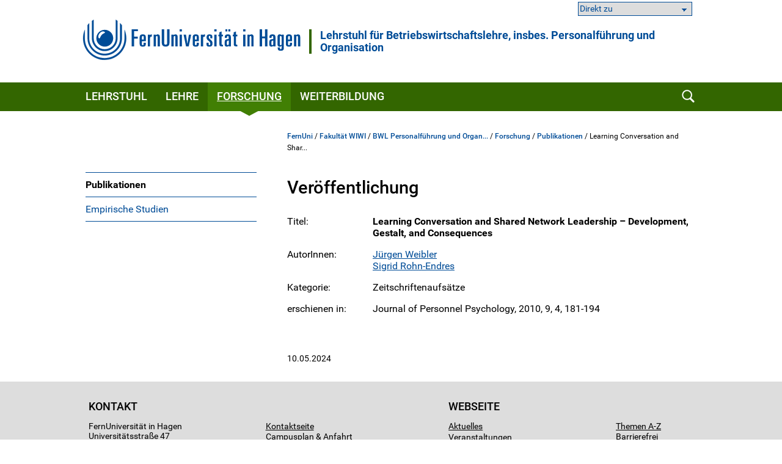

--- FILE ---
content_type: text/css
request_url: https://www.fernuni-hagen.de/static/shared/css/main.css?t=1763454531
body_size: 87485
content:
/* normalize.css */


/*! normalize.css v4.1.1 | MIT License | github.com/necolas/normalize.css */

html {
    font-family: sans-serif;
    -ms-text-size-adjust: 100%;
    -webkit-text-size-adjust: 100%;
}

body {
    margin: 0;
}

article,
aside,
details,
figcaption,
figure,
footer,
header,
main,
menu,
nav,
section,
summary {
    /* 1 */
    display: block;
}

audio,
canvas,
progress,
video {
    display: inline-block;
}

audio:not([controls]) {
    display: none;
    height: 0;
}

progress {
    vertical-align: baseline;
}

template,
[hidden] {
    display: none;
}

a {
    background-color: transparent;
    /* 1 */
    -webkit-text-decoration-skip: objects;
    /* 2 */
}

a:active,
a:hover {
    outline-width: 0;
}

abbr[title] {
    border-bottom: none;
    text-decoration: underline;
    text-decoration: underline dotted;
}

b,
strong {
    font-weight: inherit;
}

b,
strong {
    font-weight: bolder;
}

dfn {
    font-style: italic;
}

h1 {
    font-size: 2em;
    margin: 0.67em 0;
}

mark {
    background-color: #ff0;
    color: #000;
}

small {
    font-size: 80%;
}

sub,
sup {
    font-size: 75%;
    line-height: 0;
    position: relative;
    vertical-align: baseline;
}

sub {
    bottom:-0.25em;
}

sup {
    top:-0.5em;
}

img {
    border-style: none;
}

svg:not(:root) {
    overflow: hidden;
}

code,
kbd,
pre,
samp {
    font-family: monospace, monospace;
    font-size: 1em;
}

figure {
    margin: 0;
}

hr {
    box-sizing: content-box;
    height: 0;
    overflow: visible;
}

button,
input,
select,
textarea {
    font: inherit;
    margin: 0;
}

optgroup {
    font-weight: bold;
}

button,
input {
    overflow: visible;
}

button,
select {
    text-transform: none;
}

button,
html [type="button"],
[type="reset"],
[type="submit"] {
    -webkit-appearance: button;
}

button::-moz-focus-inner,
[type="button"]::-moz-focus-inner,
[type="reset"]::-moz-focus-inner,
[type="submit"]::-moz-focus-inner {
    border-style: none;
    padding: 0;
}

button:-moz-focusring,
[type="button"]:-moz-focusring,
[type="reset"]:-moz-focusring,
[type="submit"]:-moz-focusring {
    outline: 1px dotted ButtonText;
}

fieldset {
    border: 1px solid #c0c0c0;
    margin: 0 2px;
    padding: 0.35em 0.625em 0.75em;
}

legend {
    box-sizing: border-box;
    color: inherit;
    display: table;
    max-width: 100%;
    padding: 0;
    white-space: normal;
}

textarea {
    overflow: auto;
}

[type="checkbox"],
[type="radio"] {
    box-sizing: border-box;
    padding: 0;
}

[type="number"]::-webkit-inner-spin-button,
[type="number"]::-webkit-outer-spin-button {
    height: auto;
}

[type="search"] {
    -webkit-appearance: textfield;
    /* 1 */
    outline-offset:-2px;
    /* 2 */
}

[type="search"]::-webkit-search-cancel-button,
[type="search"]::-webkit-search-decoration {
    -webkit-appearance: none;
}

::-webkit-input-placeholder {
    color: inherit;
    opacity: 0.54;
}

::-webkit-file-upload-button {
    -webkit-appearance: button;
    /* 1 */
    font: inherit;
    /* 2 */
}


/* \normalize.css */


/* magnific-popup.css removed*/


/* grid.css */

.fu-container {
    margin-right: auto;
    margin-left: auto;
    padding-left: 5px;
    padding-right: 5px;
    max-width: 63.125em;
}

.fu-container-hero {
    margin-right: auto;
    margin-left: auto;
    max-width: 80em !important;
}

.fu-container-nav {
    margin-right: auto;
    margin-left: auto;
    padding-left: 5px;
    padding-right: 5px;
    max-width: 63.75em;
}

.fu-row {
    margin-left: -5px;
    margin-right: -5px;
}

.container:before,
.container:after,
.fu-row:before,
.fu-row:after {
    content: " ";
    display: table;
}
.container:after,
.fu-row:after {
    clear: both;
}

.fu-col-xs-1, .fu-col-sm-1, .fu-col-md-1, .fu-col-lg-1, .fu-col-xs-2, .fu-col-sm-2, .fu-col-md-2, .fu-col-lg-2, .fu-col-xs-3, .fu-col-sm-3, .fu-col-md-3, .fu-col-lg-3, .fu-col-xs-4, .fu-col-sm-4, .fu-col-md-4, .fu-col-lg-4, .fu-col-xs-5, .fu-col-sm-5, .fu-col-md-5, .fu-col-lg-5, .fu-col-xs-6, .fu-col-sm-6, .fu-col-md-6, .fu-col-lg-6, .fu-col-xs-7, .fu-col-sm-7, .fu-col-md-7, .fu-col-lg-7, .fu-col-xs-8, .fu-col-sm-8, .fu-col-md-8, .fu-col-lg-8, .fu-col-xs-9, .fu-col-sm-9, .fu-col-md-9, .fu-col-lg-9, .fu-col-xs-10, .fu-col-sm-10, .fu-col-md-10, .fu-col-lg-10, .fu-col-xs-11, .fu-col-sm-11, .fu-col-md-11, .fu-col-lg-11, .fu-col-xs-12, .fu-col-sm-12, .fu-col-md-12, .fu-col-lg-12 {
    padding-left: 5px;
    padding-right: 5px;
    float: left;
}

.fu-col-xs-12 {
    width: 100%;
}
.fu-col-xs-11 {
    width: 91.66666667%;
}
.fu-col-xs-10 {
    width: 83.33333333%;
}
.fu-col-xs-9 {
    width: 75%;
}
.fu-col-xs-8 {
    width: 66.66666667%;
}
.fu-col-xs-7 {
    width: 58.33333333%;
}
.fu-col-xs-6 {
    width: 50%;
}
.fu-col-xs-5 {
    width: 41.66666667%;
}
.fu-col-xs-4 {
    width: 33.33333333%;
}
.fu-col-xs-3 {
    width: 25%;
}
.fu-col-xs-2 {
    width: 16.66666667%;
}
.fu-col-xs-1 {
    width: 8.33333333%;
}


@media (min-width:30em) {
    .fu-col-sm-12 {
        width: 100%;
    }
    .fu-col-sm-11 {
        width: 91.66666667%;
    }
    .fu-col-sm-10 {
        width: 83.33333333%;
    }
    .fu-col-sm-9 {
        width: 75%;
    }
    .fu-col-sm-8 {
        width: 66.66666667%;
    }
    .fu-col-sm-7 {
        width: 58.33333333%;
    }
    .fu-col-sm-6 {
        width: 50%;
    }
    .fu-col-sm-5 {
        width: 41.66666667%;
    }
    .fu-col-sm-4 {
        width: 33.33333333%;
    }
    .fu-col-sm-3 {
        width: 25%;
    }
    .fu-col-sm-2 {
        width: 16.66666667%;
    }
    .fu-col-sm-1 {
        width: 8.33333333%;
    }
}

@media (min-width:48em) {
    .fu-col-md-12 {
        width: 100%;
    }
    .fu-col-md-11 {
        width: 91.66666667%;
    }
    .fu-col-md-10 {
        width: 83.33333333%;
    }
    .fu-col-md-9 {
        width: 75%;
    }
    .fu-col-md-8 {
        width: 66.66666667%;
    }
    .fu-col-md-7 {
        width: 58.33333333%;
    }
    .fu-col-md-6 {
        width: 50%;
    }
    .fu-col-md-5 {
        width: 41.66666667%;
    }
    .fu-col-md-4 {
        width: 33.33333333%;
    }
    .fu-col-md-3 {
        width: 25%;
    }
    .fu-col-md-2 {
        width: 16.66666667%;
    }
    .fu-col-md-1 {
        width: 8.33333333%;
    }
}

@media (min-width:63.13em) {
    .fu-col-lg-12 {
        width: 100%;
    }
    .fu-col-lg-11 {
        width: 91.66666667%;
    }
    .fu-col-lg-10 {
        width: 83.33333333%;
    }
    .fu-col-lg-9 {
        width: 75%;
    }
    .fu-col-lg-8 {
        width: 66.66666667%;
    }
    .fu-col-lg-7 {
        width: 58.33333333%;
    }
    .fu-col-lg-6 {
        width: 50%;
    }
    .fu-col-lg-5 {
        width: 41.66666667%;
    }
    .fu-col-lg-4 {
        width: 33.33333333%;
    }
    .fu-col-lg-3 {
        width: 25%;
    }
    .fu-col-lg-2 {
        width: 16.66666667%;
    }
    .fu-col-lg-1 {
        width: 8.33333333%;
    }
}

@media (max-width: 29.99em) {
    .fu-col-xs-hidden {
        display: none !important;
    }
}

@media (min-width: 30em) and (max-width: 47.99em) {
    .fu-col-sm-hidden {
        display: none !important;
    }
}

@media (min-width: 48em) and (max-width: 63.12em) {
    .fu-col-md-hidden {
        display: none !important;
    }
}

@media (min-width: 63.13em) {
    .fu-col-lg-hidden {
        display: none !important;
    }
}


/* \grid.css */


/* main.css */

* {
    box-sizing: border-box;
    -moz-box-sizing: border-box;
    -ms-box-sizing: border-box;
    -webkit-box-sizing: border-box;
}

html {
    overflow-y: scroll;
    height: 100%;
    margin: 0;
    padding: 0;
}

body {
    background: #fff;
    color: #000;
    font-family: 'Roboto', sans-serif;
    font-size: 1em;
    margin: 0;
    padding: 0;
}

body.cke_editable {
    padding: .5em;
}

a {
    color: #004c97;
}

a.fu-mail:after {
    content: '\000040\000066\000065\000072\00006e\000075\00006e\000069\00002d\000068\000061\000067\000065\00006e\00002e\000064\000065';
}

main a:visited {
    color: #555555;
}

main #fu-breadcrumb a:visited {
    color: #004c97;
}

.fu-text-btn:hover, .fu-text-btn:visited {
    color:
    white;
    text-decoration: none;
}

#fu-social-icons-list a[href^="http://"]:not([href*="fernuni-hagen.de"]), #fu-social-icons-list a[href^="https://"]:not([href*="fernuni-hagen.de"]) {
    background: none;
    padding-right: 0;
    margin-right: 0;
}

a:hover {
    color: #004c97;
    text-decoration: underline;
}

a.pfeil {
    padding-left: 1em;
    background: url(../images/icon_arrow_right_link.svg) no-repeat left center;
}

img {
    height: auto;
    max-width: 100%;
}

pre {
    white-space: pre-line;
}

.text-default blockquote p {
    font-size: 1.1em;
    font-style: italic;
    line-height: 1.5;
    position: relative;
}


/** Schrift **/

@font-face {
    font-family: 'Roboto';
    font-style: normal;
    font-weight: 400;
    src: url('../fonts/roboto-v15-latin-regular.eot');
    src: local('Roboto'), local('Roboto-Regular'), url('../fonts/roboto-v15-latin-regular.woff2') format('woff2'), /* Super Modern Browsers */
    url('../fonts/roboto-v15-latin-regular.woff') format('woff'), /* Modern Browsers */
    url('../fonts/roboto-v15-latin-regular.ttf') format('truetype'), /* Safari, Android, iOS */
    url('../fonts/roboto-v15-latin-regular.svg#Roboto') format('svg');
}

@font-face {
    font-family: 'Roboto';
    font-style: italic;
    font-weight: 400;
    src: url('../fonts/roboto-v15-latin-italic.eot');
    src: local('Roboto Italic'), local('Roboto-Italic'), url('../fonts/roboto-v15-latin-italic.woff2') format('woff2'), /* Super Modern Browsers */
    url('../fonts/roboto-v15-latin-italic.woff') format('woff'), /* Modern Browsers */
    url('../fonts/roboto-v15-latin-italic.ttf') format('truetype'), /* Safari, Android, iOS */
    url('../fonts/roboto-v15-latin-italic.svg#Roboto') format('svg');
}

@font-face {
    font-family: 'Roboto';
    font-style: normal;
    font-weight: 500;
    src: url('../fonts/roboto-v15-latin-500.eot');
    src: local('Roboto Medium'), local('Roboto-Medium'), url('../fonts/roboto-v15-latin-500.woff2') format('woff2'), /* Super Modern Browsers */
    url('../fonts/roboto-v15-latin-500.woff') format('woff'), /* Modern Browsers */
    url('../fonts/roboto-v15-latin-500.ttf') format('truetype'), /* Safari, Android, iOS */
    url('../fonts/roboto-v15-latin-500.svg#Roboto') format('svg');
}

@font-face {
    font-family: 'Roboto';
    font-style: italic;
    font-weight: 500;
    src: url('../fonts/roboto-v15-latin-500italic.eot');
    src: local('Roboto Medium Italic'), local('Roboto-MediumItalic'), url('../fonts/roboto-v15-latin-500italic.woff2') format('woff2'), /* Super Modern Browsers */
    url('../fonts/roboto-v15-latin-500italic.woff') format('woff'), /* Modern Browsers */
    url('../fonts/roboto-v15-latin-500italic.ttf') format('truetype'), /* Safari, Android, iOS */
    url('../fonts/roboto-v15-latin-500italic.svg#Roboto') format('svg');
}

@font-face {
    font-family: 'Roboto';
    font-style: normal;
    font-weight: 700;
    src: url('../fonts/roboto-v15-latin-700.eot');
    src: local('Roboto Bold'), local('Roboto-Bold'), url('../fonts/roboto-v15-latin-700.woff2') format('woff2'), /* Super Modern Browsers */
    url('../fonts/roboto-v15-latin-700.woff') format('woff'), /* Modern Browsers */
    url('../fonts/roboto-v15-latin-700.ttf') format('truetype'), /* Safari, Android, iOS */
    url('../fonts/roboto-v15-latin-700.svg#Roboto') format('svg');
}

@font-face {
    font-family: 'Roboto';
    font-style: italic;
    font-weight: 700;
    src: url('../fonts/roboto-v15-latin-700italic.eot');
    src: local('Roboto Bold Italic'), local('Roboto-BoldItalic'), url('../fonts/roboto-v15-latin-700italic.woff2') format('woff2'), /* Super Modern Browsers */
    url('../fonts/roboto-v15-latin-700italic.woff') format('woff'), /* Modern Browsers */
    url('../fonts/roboto-v15-latin-700italic.ttf') format('truetype'), /* Safari, Android, iOS */
    url('../fonts/roboto-v15-latin-700italic.svg#Roboto') format('svg');
}


/** Layout **/

#fu-content {
    margin-top: 1.875em;
    margin-bottom: 1.875em;
}

#fu-aside {
    float: left;
    width: 20.625em;
}

.fu-main {
    overflow: auto;
    overflow-x: hidden;
}


/** Header **/

#fu-print-header {
    display: none;
    border-bottom: 1px solid #000;
}

#fu-print-header p {
    font-size: 75%;
    margin: 0;
    padding: 0;
}

#fu-print-header img {
    float: left;
    margin-right: 0.625em;
}

#fu-header {
    height: auto;
    z-index: 10;
}

#fu-header .fu-container {
    margin-top: 2em;
}

#fu-sub-top {
    padding: 0.5em 0;
}

.fu-logo {
    max-width: 22.4em;
    height: 7.937em;
    padding: 1.875em 0;
}

.fu-logo-fakultaet {
    max-width: 17.5em;
    height: 5em;
    padding: 1.875em 0;
    float: right;
}

.logoline {
    font-weight: bold;
    font-size: 110%;
    color: #004C97;
    margin-top: .9em;
    display: inline-block;
    min-height: 2.1em;
    max-width: 37em;
}

.logoline.logopicture {
    margin-top: .8em;
}

.logoline-inner {
    margin-left: .8em;
    padding-left: .8em;
    display: block;
    min-height: 1.8em;
    border-left: 4px solid #004c97;
}

.logoline.logopicture .logoline-inner {
    min-height: 2em;
    padding-top: .2em;
}

.logoline-inner a {
    text-decoration: none;
}


/** Main navigation **/

#nav-wrapper {
    position: relative;
    display: block;
    width: 100%;
    height: 2.9375em;
    background: #004c97;
    z-index: 10;
}

#nav {
    float: left;
}


/*** Level 0 ***/

#nav ul.fu-mainmenu {
    list-style-type: none;
    margin: 0 0 0 -0.938em;
    padding: 0;
}

#nav ul.fu-mainmenu>li {
    float: left;
    margin: 0;
    padding: 0;
}

#nav ul.fu-mainmenu>li>a {
    position: relative;
    display: block;
    padding: 0.8em 0.834em;
    text-decoration: none;
    color: #fff;
    text-transform: uppercase;
    line-height: 1em;
    font-size: 1.125em;
    font-weight: 500;
}

#nav ul.fu-mainmenu>li>a:active,
#nav ul.fu-mainmenu>li>a:focus {
    background: #2f6daa;
}

#nav ul.fu-mainmenu>li>a:hover {
    background: #2f6daa;
    text-decoration: underline;
}

#nav ul.fu-mainmenu>li.fu-active>a {
    background: #2f6daa;
    text-decoration: underline;
}


div#fu-search-icon-box>a#fu-search-icon {
    display: block;
    padding: 5px 5px 5px 5px;
    margin: -7px -5px -5px -5px;
}
div#fu-search-icon-box>a#fu-search-icon:active,
div#fu-search-icon-box>a#fu-search-icon:focus,
div#fu-search-icon-box>a#fu-search-icon:hover {
    background: #2f6daa;
}

/*** Level 1 ***/

.fu-submenu {
    display: none;
    position: absolute;
    z-index: -1;
    background: #fff;
    top: 2.937em;
    left: 0;
    width: 100%;
    border-bottom: 1px solid #004c97;
}

#nav ul.fu-submenu-level1 {
    list-style: none;
    margin-top: 0.625em;
    margin-bottom: 0.625em;
    padding: 0;
    max-width: 63.125em;
    margin-left: auto;
    margin-right: auto;
    -webkit-column-count: 3;
    -moz-column-count: 3;
    column-count: 3;
}

#nav ul.fu-submenu-level1>li {
    line-height: 1.875em;
    margin: 0;
    padding: 0;
    max-width: 100%;
    white-space: nowrap;
    overflow: hidden;
    text-overflow: ellipsis;
}

#nav ul.fu-submenu-level1>li>a {
    color: #004c97;
    text-decoration: none;
}

#nav ul.fu-submenu-level1>li a:hover,
#nav ul.fu-submenu-level1>li a:focus {
    background: transparent;
    text-decoration: underline;
}


/*** Level 2 ***/

#nav ul.fu-submenu-level2 {
    display: none;
    margin: 0;
    padding: 0;
}

#nav ul.fu-submenu-level2>li {
    margin: 0;
    padding: 0;
}

#nav ul.fu-submenu-level2>li>a {
    color: #004c97;
    text-decoration: none;
    display: block;
}

#nav ul.fu-mainmenu a.fu-arrow-up,
#nav ul.fu-mainmenu a.fu-arrow-down {
    border-left: 1px solid white;
}

#nav ul.fu-mainmenu>li>a.fu-arrow-up {
    width: 2.5em;
    height: 2.5em;
    text-align: center;
}

#nav ul.fu-mainmenu>li>a.fu-arrow-down {
    width: 2.5em;
    height: 2.5em;
    text-align: center;
}

#nav ul.fu-mainmenu>li>ul>li>a.fu-arrow-up,
#nav ul.fu-mainmenu>li>ul>li>a.fu-arrow-down {
    margin-right: 5px;
    width: 2.5em;
    height: 2.5em;
}

/** Search form **/

#fu-search-icon-box {
    float: right;
    position: relative;
    right: 3px;
    top: 0.875em;
}

#fu-search-form {
    opacity: 0;
    background: #fff;
    width: 100%;
    position: absolute;
    top: 2.9375em;
    left: 0;
    border-bottom: 1px solid #004c97;
}

#fu-search-form .fu-container {
    margin-top: 2.5em;
    margin-bottom: 2.5em;
}

.fu-search-input-field {
    font-size: 1em;
    width: calc(100% - 8.125em);
    border: 1px solid #004c97;
    padding: 0 0.625em !important;
    height: 2.5em;
    line-height: 2.5em;
}

.fu-search-submit-button {
    border: 0;
    padding: 0;
    cursor: pointer;
    height: 2.5em;
    width: 7.875em;
    color: #ffffff;
    background: #004c97;
    text-transform: uppercase;
}


/** Direkt zu selector **/

#fu-box-select-direkt_zu {
    display: inline-block;
    background-size: 20px;
}

#fu-box-select-direkt_zu p {
    vertical-align: middle;
    font-size: 1em;
    color: #004c97;
    font-weight: 500;
    text-transform: uppercase;
    margin: 0;
    padding-top: 0.25em;
}

.fu-select-direkt_zu {
    padding: 0.312em;
    border: 1px solid #004c97;
    color: #004c97;
    font-family: 'Roboto', sans-serif;
    font-size: 1em;
}

#fu-box-select-direkt_zu-mobile {
    display: table;
    margin: 0.625em 0 0.312em 0.625em;
}

#fu-box-select-direkt_zu-mobile p {
    display: table-cell;
    vertical-align: middle;
    font-size: 1em;
    color: #004c97;
    font-weight: 500;
    text-transform: uppercase;
    margin: 0;
    padding-top: 0.25em;
}

#fu-box-select-direkt_zu>div {
    padding-left: 0.9em;
}

.fu-mobile-direkt_zu .fu-select-direkt_zu {
    margin: 0 0 0 0.315em;
}

.fu-mobile-direkt_zu .fu-select-direkt_zu-submit {
    height: 2.062em;
    width: 2.062em;
    border-top: 1px solid #fff;
}


/** Audiance selector **/

#fu-box-select-audiance {
    display: table;
    margin: 0.563em 0;
    padding-left: 1.3em;
    background: transparent url('/static/shared/images/icon_info.svg') no-repeat 2px 1px;
    background-size: 23px;
}

.fu-icon-info-container {
    display: table-cell;
    vertical-align: middle;
}

.fu-icon-info {
    margin-right: 0.625em;
}

#fu-box-select-audiance p {
    vertical-align: middle;
    font-size: 1em;
    color: #004c97;
    font-weight: 500;
    text-transform: uppercase;
    margin: 0;
    padding-top: 0.25em;
}

.fu-select-audiance {
    padding: 0.312em;
    border: 1px solid #004c97;
    color: #004c97;
    font-family: 'Roboto', sans-serif;
    font-size: 1em;
}

#fu-box-select-audiance-mobile {
    display: table;
    margin: 0.625em 0 0.312em 0.625em;
}

#fu-box-select-audiance-mobile p {
    display: table-cell;
    vertical-align: middle;
    font-size: 1em;
    color: #004c97;
    font-weight: 500;
    text-transform: uppercase;
    margin: 0;
    padding-top: 0.25em;
}

#fu-box-select-audiance-mobile .fu-icon-info {
    margin-left: 0.312em;
}

.fu-mobile-audiance .fu-select-audiance {
    margin: 0 0 0 0.315em;
}

.fu-mobile-audiance .fu-select-audiance-submit {
    height: 2.062em;
    width: 2.062em;
    border-top: 1px solid #fff;
}

#fu-box-audiance {
    background-size: 23px;
}

#fu-box-audiance select,
#fu-box-select-direkt_zu select {
    background-image: linear-gradient(45deg, transparent 50%, #004C97 50%), linear-gradient(135deg, #004C97 50%, transparent 50%);
    background-position: calc(100% - 12px) 10px, calc(100% - 8px) 10px;
    background-size: 5px 5px, 5px 5px;
    background-repeat: no-repeat;
    -webkit-appearance: none;
    -moz-appearance: none;
    min-width: 12em;
    padding: 2px;
    border: 1px solid #004c97;
    color: #004c97;
    font-family: 'Roboto', sans-serif;
    font-size: 1em;
    padding-right: 1.2em;
}

/** Login link **/

#fu-box-login {
    display: inline-block;
    margin: 0.813em 0 0 0;
}

.fu-icon-login {
    position: relative;
    top: 0.312em;
    left: 0.25em;
    margin-right: 0.625em;
}

#fu-box-login a {
    text-decoration: none;
    font-weight: 500;
    color: #004c97;
}

#fu-login-mobile {
    display: inline-block;
    margin: 0 0 0 0.312em;
    font-size: 1em;
    color: #004c97;
    font-weight: 500;
    text-transform: uppercase;
    text-decoration: none;
}

#fu-mobile-btn {
    display: inline-block;
    cursor: pointer;
}

#fu-mobile-btn-fakultaet-mui {
    cursor: pointer;
    display: block;
    width: 1.312em;
    height: 1.125em;
    position: absolute;
    right: 0;
    top: 50%;
    transform: translate(-0.625em, -50%);
}

/** Language selection **/

#fu-box-language-selection {
    display: inline-block;
}

#fu-box-language-selection>a {
    font-size: 1em;
    color: #004c97;
    text-decoration: none;
}

#fu-box-language-selection-mobile a {
    font-size: 1em;
    color: #004c97;
    text-decoration: none;
}

/** Top lines **/

hr.fu-topline,
hr.fu-topline-notmobile {
    height: 1px;
    border: 0;
    margin: 0 !important;
    padding: 0 !important;
    width: 100% !important;
    max-width: 100% !important;
}

/** Sidebar **/

#fu-aside {
    padding-top: 4.375em;
}

ul.fu-sidemenu,
ul.fu-sidemenu ul {
    list-style: none;
    margin: 0;
    padding: 0;
}

ul.fu-sidemenu ul.fu-submenu-level1 {
    display: none;
}

ul.fu-sidemenu li {
    margin: 0;
    padding: 0;
    border-top: 1px solid #004c97;
}

ul.fu-sidemenu a {
    display: inline-block;
    color: #004c97;
    padding: 0.625em 0;
    text-decoration: none;
}

ul.fu-sidemenu a.active {
    font-weight: 500;
    color: black;
    font-weight: bold;
}

ul.fu-sidemenu a:hover {
    text-decoration: underline;
}

/*** Level 1 ***/

ul.fu-sidemenu {
    margin: 0 3.125em 0 0;
    border-bottom: 1px solid #004c97;
}

ul.fu-sidemenu .feu-a-submenu {
    width: 100%;
}

ul.fu-sidemenu .feu-a-submenu.parent {
    width: 85%;
}

/*** Level 2 ***/

ul.fu-sidemenu>li>ul>li>a {
    padding-left: 1.875em;
}

ul.fu-sidemenu .fu-toggle-arrow {
    display: block;
}

ul.fu-sidemenu .fu-arrow-up {
    width: 2.375em;
    height: 2.375em;
    text-align: center;
    background: url(../images/nav_divider.png) no-repeat left 0 top 5px;
}

ul.fu-sidemenu .fu-arrow-down {
    width: 2.375em;
    height: 2.375em;
    text-align: center;
    background: url(../images/nav_divider.png) no-repeat left 0 top 5px;
}

ul.fu-sidemenu .feu-a-submenu2 {
    width: 100%;
}

/** Breadcrumb **/

#fu-breadcrumb {
    margin-bottom: 2.5em;
    z-index: 1;
}

#fu-breadcrumb ul {
    list-style: none;
    margin: 0;
    padding: 0;
}

#fu-breadcrumb ul li {
    margin: 0;
    padding: 0;
    display: inline;
    font-size: 0.75em;
}

#fu-breadcrumb ul li a {
    font-size: 1em;
    font-weight: 500;
    text-decoration: none;
}

#fu-breadcrumb ul li a:hover {
    text-decoration: underline;
}

/** Content elements **/

h1 {
    font-size: 1.8em;
    font-weight: 500;
}

h2 {
    font-size: 1.55em;
    font-weight: 500;
}

h3 {
    font-size: 1.3em;
    font-weight: 500;
}

h4 {
    font-size: 1.1em;
    font-weight: 500;
}

h5 {
    font-size: 1em;
    font-weight: 500;
}

h6 {
    font-size: 1em;
    font-weight: 500;
}

h1 {
    margin: 0 0 1em 0;
}

h2,
h3,
h4,
h5,
h6 {
    margin: 0 0 0.6em 0;
}

.fu-title-column {
    font-size: 1.3em;
    margin-top: 0.3em;
}

p {
    margin: 0 0 1em 0;
}

hr {
    display: block;
    height: 1px;
    border: 0;
    border-bottom: 1px solid #b1b3b3;
    max-width: 63.125em;
    margin: 0 auto 2em auto;
    padding: 0;
}

h1>a,
h2>a,
h3>a,
h4>a,
h5>a,
h6>a {
    text-decoration: none;
}

.fu-main>h1>a,
.fu-main>h2>a,
.fu-main>h3>a,
.fu-main>h4>a,
.fu-main>h5>a,
.fu-main>h6>a {
    text-decoration: underline;
}

.fu-rahmen {
    border: 1px solid #b1b3b3;
}

.clear {
    clear: both;
}

/* LIST TYPES */

/** Default list style in main container **/

main ul:not([class]) {
    padding-left: 1em;
}

main ul:not([class]) li {
    position: relative;
    margin: 0 0 0.4em 0;
    padding-right: 1em;
    list-style-type: disc;
}

/* abc List */

ul.fu-abc-list {
    list-style-type: lower-alpha;
    margin: 0 0 1em 0;
    padding: 0 0 0 1.03em;
}

ul.fu-abc-list li {
    margin: 0 0 0.4em 0;
    padding: 0;
}

ul.fu-abc-list li ul {
    margin: 0;
    padding-left: 1.37em;
    text-indent:-1.18em;
}

ul.fu-abc-list li ul li {
    list-style: none;
}

ul.fu-abc-list li ul li:before {
    content: "\2013\2002";
}

/** Link List **/

ul.fu-link-list {
    margin: 0 0 1em 0;
    padding: 0;
}

ul.fu-link-list li {
    margin: 0 0 0.4em 1em;
    padding: 0 0 0 1px;
    list-style-image: url(../images/icon_arrow_right_link.svg);
}

/** List without Bullet, Literatur List **/

ul.fu-link-list-simple,
ul.fu-literatur-list {
    margin: 0 0 1em 0;
    padding: 0;
    list-style: none;
}

ul.fu-literatur-list, ul.fu-literatur-list>li>ul>li {
    padding-left: 1em;
}

ul.fu-link-list-simple li {
    margin: 0 0 0.4em 0;
    padding: 0;
}

ul.fu-link-list-simple>li>ul>li {
    list-style: none;
    margin-left: 0.5em;
}

ul.fu-literatur-list li {
    margin: 0.7em 0 0 0;
    padding: 0;
    text-indent:-1em;
}

/** Check-List **/

ul.fu-check-list {
    margin: 0 0 1em 0;
    padding-left: 0;
}

ul.fu-check-list li {
    list-style-image: url(../images/icon_list.svg);
    margin: 0 0 0.5em 1.5em;
    padding: 0;
    font-size: 1.125em;
}

/** Dashed List **/

ul.fu-dashed-list {
    margin: 0 0 1em 0;
    padding-left: 1.37em;
}

ul.fu-dashed-list li {
    margin: 0 0 0.4em 0;
}

ul.fu-dashed-list li,
ul.fu-dashed-list>li>ul>li {
    list-style: none;
}

ul.fu-dashed-list li:before {
    content: "\2013\2002";
    margin-left:-1.37em;
    margin-right:0.2em;
}

ul.fu-dashed-list>li>ul {
    margin-left: 0;
    padding-left: 1em;
}

ul.fu-dashed-list>li>ul>li>ul {
    margin-left: 0;
    padding-left: 1em;
}

/** Numbered List **/

ol {
    margin: 0 0 1em 0;
    padding: 0;
    counter-reset: item;
}

ol li {
    display: block;
    margin: 0 0 0.4em 0;
}

ol>li:before {
    content: counters(item, ".") ". ";
    counter-increment: item;
    padding-right: 0.2em;
}

ol li ol {
    margin: 0.4em 0 0 0;
}

ol li ol li {
    padding-left: 1.2em;
    margin: 0 0 0.4em 0;
}

ol li p {
    padding-left: 1.3em;
}

/** Arrow List **/

ul.fu-arrow-list {
    margin: 0 0 1em 1em;
    padding-left: 0;
}

ul.fu-arrow-list>li {
    list-style-image: url(../images/icon_arrow_right_link.svg);
    margin: 0 0 0.4em 0;
    padding-left: 1px;
}

ul.fu-arrow-list>li>ul {
    margin-left: 1.25em;
    padding-left: 0;
}

ul.fu-arrow-list li ul>li {
    margin: 0 0 0.4em 0;
}

ul.fu-arrow-list>li>ul>li {
    list-style-image: url(../images/icon_arrow_right_link.svg);
    padding-left: 1px;
}

ul.fu-arrow-list>li>ul>li>ul {
    margin-left: 1.25em;
    padding-left: 0;
}

ul.fu-arrow-list>li>ul>li>ul>li {
    list-style-image: url(../images/icon_arrow_list_2.svg);
    padding-left: 1px;
}

/** Solidline List **/

ul.fu-solidline-list {
    list-style-type: none;
    margin: 0 0 1em 0;
    padding: 0;
}

ul.fu-solidline-list>li:first-child {
    border-top: 1px solid #004c97;
}

ul.fu-solidline-list ul {
    list-style-type: none;
    margin: 0.4em 0 0.5em 0;
    padding: 0;
    margin-left: 1.2em;
    position: relative;
}

ul.fu-solidline-list ul:before {
    content: "";
    display: block;
    width: 0;
    position: absolute;
    top: 0;
    bottom: 0;
    left:-1em;
    border-left: 1px solid;
    color: #004c97;
}

ul.fu-solidline-list li {
    line-height: 1.3em;
    position: relative;
    padding: 0.3em 0 0.4em 0;
}

ul.fu-solidline-list li p {
    line-height: 1.5em;
}

ul.fu-solidline-list>li {
    border-bottom: 1px solid #004c97;
}

ul.fu-solidline-list ul li {
    margin: 0 0 0.4em 0;
    padding: 0 0.5em;
    line-height: 1.3em;
    position: relative;
    list-style-type: none;
}

ul.fu-solidline-list>li>a {
    text-decoration: none;
}

ul.fu-solidline-list>li>a:hover {
    text-decoration: underline;
    background-color: #ccc;
}

ul.fu-solidline-list>li>a em {
    color: #000;
    margin-left: .4em;
}

ul.fu-solidline-list ul li:before {
    content: "";
    display: block;
    width: 1em;
    height: 0;
    border-top: 1px solid;
    margin-top:-1px;
    position: absolute;
    top: 0.6em;
    left:-1em;
    color: #004c97;
}

ul.fu-solidline-list ul li:last-child:before {
    background: white;
    height: auto;
    top: 0.6em;
    bottom: 0;
}


/** Image List **/

ul.fu-image-list {
    float: left;
    padding-left: 0;
}

ul.fu-image-list>li {
    clear: left;
    padding-left: 0;
    list-style: none;
    margin-bottom: 1em;
    float: left;
}

ul.fu-image-list>li>figure {
    float: left;
}
ul.fu-image-list>li>figure figcaption {
    position: relative;
    top: -4px;
}
ul.fu-image-list>li>figure>div {
    max-width: 10em;
    float: left;
    margin: 0 0.625em 0.1em 0;
}

ul.fu-image-list p {
    margin-bottom: 0;
}

ul.fu-image-list p:after {
    display: block;
    clear: both;
}

dl {
    display: grid;
    grid-template-columns: 140px calc(100% - 140px);
}

.fu-registration dl {
    display: grid;
    grid-template-columns: 100px calc(100% - 100px);
}

dt,
dd {
    margin-bottom: 1em;
    margin-left: 0;
}


/** Filetype in link list **/

.fu-filetype {
    text-transform: uppercase;
}

/* Tables */

table {
    border-collapse: collapse;
    width: 100%;
    margin-bottom: 1em;
}

th {
    background: #b5c5de;
    padding: 0.5em 0.5em;
    text-align: left;
    vertical-align: top;
    font-size: 1em;
    font-weight: 500;
}

td {
    padding: 0.5em 0.5em;
    border-bottom: 1px solid #b1b3b3;
    vertical-align: top;
    font-size: 0.875em;
}

.table-no-color th {
    background: none;
    border-bottom: 1px solid #b1b3b3;
}

.table-grey td,
.table-grey th {
    background-color: #e4e4e4;
    border: 2px solid #ffffff;
}

.table-white td,
.table-white th {
    background-color: #ffffff;
    border: 2px solid #cccccc;
}

main .fu-table-wrapper {
    border-collapse: collapse;
    width: 100%;
    overflow-x: auto;
    display: block;
}

main .fu-table-long {
    overflow-x: auto;
    font-size: 0.9em;
}

.social-loader {
    text-align: center;
    position: absolute;
    top:0;
    left:0;
    width: 100%;
    height: 100%;
    background-color: #fff;
}

.fu-btn {
    background: #004c97;
    border-radius: 3px;
    border: none;
    color: white;
    padding: 0.74em 1.66em;
    text-align: center;
    text-decoration: none;
    display: inline-block;
    font-size: 0.875em;
    text-transform: uppercase;
    cursor: pointer;
}

.fu-btn.hover:hover {
    background-color: #2F6DAA;
}

.fu-btn-off {
    background: #ccc;
    border-radius: 3px;
    border: none;
    color: #333;
    padding: 0.74em 1.66em;
    text-align: center;
    text-decoration: none;
    display: inline-block;
    font-size: 0.875em;
    text-transform: uppercase;
    cursor: pointer;
}

.fu-btn-off:hover {
    background-color: #E4E4E4;
}

.fu-text-btn {
    background: #004c97;
    border-radius: 3px;
    color: white;
    padding: 0.74em 1.66em;
    text-align: center;
    text-decoration: none;
    display: inline-block;
    font-size: 0.875em;
    text-transform: uppercase;
}

.fu-text-btn:hover,
.fu-text-btn:visited {
    color: white;
    text-decoration: none;
}

.fu-btn-newsarchive {
    background: #004c97;
    border-radius: 3px;
    border: none;
    color: white;
    width: 100%;
    margin-top: 1.65em;
    padding: 0.6em 0 0.55em 0;
    text-align: center;
    text-decoration: none;
    display: inline-block;
    font-size: 0.875em;
    text-transform: uppercase;
    cursor: pointer;
}


/** width **/

.fu-fullwidth {
    max-width: 100%;
}

.fu-width-100 {
    width: 100%;
}

.fu-width-90 {
    width: 90%;
}

.fu-width-80 {
    width: 80%;
}

.fu-width-70 {
    width: 70%;
}

.fu-width-60 {
    width: 60%;
}

.fu-width-50 {
    width: 50%;
}

.fu-width-40 {
    width: 40%;
}

.fu-width-30 {
    width: 30%;
}

.fu-width-20 {
    width: 20%;
}

.fu-width-10 {
    width: 10%;
}

.fu-width-auto {
    width: auto;
}

/* Language switch */

.fu-lang-switch {
    text-align: right;
    margin-bottom: 10px;
}

.fu-lang-switch a {
    text-decoration: none;
}

.fu-lang-switch a:visited {
    color: #004c97;
}
.fu-lang-switch a:hover {
    text-decoration: underline;
}

/* Hidden element */

.fu-hidden {
    display: none;
}


/* Align elements */

.fu-align-left {
    text-align: left;
}

.fu-align-center {
    text-align: center;
}

.fu-align-right {
    text-align: right;
}


/* Floating elements */

.fu-float-left {
    float: left;
}

.fu-float-right {
    float: right;
}

.fu-nowrap {
    white-space: nowrap;
}


/* Block elements */

.fu-block {
    margin-bottom: 1em;
    overflow: hidden;
}

.fu-block-right {
    margin: 0 0 1em 1em;
    float: right;
}

.fu-block-left {
    margin: 0 1em 1em 0;
    float: left;
}


/* Margin */

.fu-no-margin-top {
    margin-top: 0;
}

.fu-no-margin-bottom {
    margin-bottom: 0;
}

.fu-margin-top-10 {
    margin-top: 0.625em;
}

.fu-margin-top-20 {
    margin-top: 1.25em;
}

.fu-margin-top-30 {
    margin-top: 1.875em;
}

.fu-margin-top-40 {
    margin-top: 2.5em;
}

.fu-margin-top-50 {
    margin-top: 3.125em;
}

.fu-margin-bottom-10 {
    margin-bottom: 0.625em;
}

.fu-margin-bottom-20 {
    margin-bottom: 1.25em;
}

.fu-margin-bottom-30 {
    margin-bottom: 1.875em;
}

.fu-margin-bottom-40 {
    margin-bottom: 2.5em;
}

.fu-margin-bottom-50 {
    margin-bottom: 3.125em;
}

.fu-margin-right-40 {
    margin-right: 2.5em;
}

.fu-margin-left {
    margin-left: 1em;
}

.fu-margin-right {
    margin-right: 1em;
}


/* Audio player */

.fu-player {
    border: 0.15em solid #c0c0c0;
    background: #fff;
}

.fu-player audio {
    width: 100%;
    margin: 0;
}

.fu-player audio:focus,
.fu-player audio:hover {
    background: #bbb;
}

.fu-player ul {
    margin: 0;
    padding: 0;
}

.fu-player li {
    box-sizing: border-box;
    -moz-box-sizing: border-box;
    list-style-type: none;
    border-top: 2px solid #c0c0c0;
}

.fu-player li a {
    padding: 0.375em;
}

.fu-player li a:focus,
.fu-player li a:hover {
    background: #ccc;
    color: #000;
    outline: 0;
}

.fu-player li,
.fu-player li a {
    color: #000;
    text-decoration: none;
    font-size: 0.9em;
    display: block;
}

figure {
    padding-left: 0 !important;
    padding-right: 0 !important;
}

figure.fu-col-lg-12 {
    float: none;
}

figure.fu-col-lg-6.fu-block-right+ul,
figure.fu-col-lg-6.fu-block-left+ul {
    display: inline-block;
    width: 47%;
}

figure.fu-col-lg-4.fu-block-right+ul,
figure.fu-col-lg-4.fu-block-left+ul {
    display: inline-block;
    width: 64%;
}

.fu-video-player figure {
    margin: 0;
}

.fu-player figcaption {
    padding: 0 5px 5px 5px;
    font-style: italic;
}


/* Responsive video */

.fu-responsive-video {
    width: 100%;
    height: auto;
}

.fu-embed-responsive {
    position: relative;
    display: block;
    height: 0;
    padding: 0;
    overflow: hidden;
}

.fu-embed-responsive .fu-embed-responsive-item,
.fu-embed-responsive iframe,
.fu-embed-responsive embed,
.fu-embed-responsive object,
.fu-embed-responsive video {
    position: absolute;
    top: 0;
    bottom: 0;
    left: 0;
    width: 100%;
    height: 100%;
    border: 0;
}

.fu-embed-responsive-16by9 {
    padding-bottom: 56.25%;
}

/* Responsive tables */

.fu-table-container {
    width: 100%;
    overflow-y: auto;
    _overflow: auto;
    margin: 0 0 1em;
}

.fu-table-container::-webkit-scrollbar {
    -webkit-appearance: none;
    width: 0.875em;
    height: 0.875em;
}

.fu-table-container::-webkit-scrollbar-thumb {
    border-radius: 0.5em;
    border: 0.187em solid #fff;
    background-color: rgba(0, 0, 0, .3);
}

/* Social icons */

#fu-social-icons-list {
    margin: 2em auto 3em auto;
    padding: 0;
    white-space: nowrap;
    display: table;
}

.fu-social-icons {
    display: table-cell;
    padding: 0 1.25em 0 1.25em;
}

.fu-social-icons img {
    width: 100%;
}

/* Form elements */

input[name=dnf] {
    display: none;
}

input[type=checkbox],
input[type=radio] {
    vertical-align: middle;
    position: relative;
    bottom: 1px;
}

input[type=text],
input[type=password],
textarea {
    border: 1px solid #004c97;
    padding: 0.312em;
    font-family: 'Roboto', sans-serif;
    font-size: 1em;
}

select {
    padding: 0.312em;
    border: 1px solid #004c97;
    color: #004c97;
    font-family: 'Roboto', sans-serif;
    font-size: 1em;
    width: 100%;
}

label {
    display: inline-block;
    padding-bottom: 0.312em;
}

.fu-form-border {
    padding: 1.25em;
    border: 1px solid #c0c0c0;
}

.fu-fieldset-inner {
    margin: 0;
    padding: 0;
    border: none;
}

.fu-fieldset-inner>legend {
    margin: 0;
    padding: 0;
}

/* Image elements */

/*NS: Bildnachweis*/

.fu-image {
    position: relative;
    display: block;
    height: auto;
}

.fu-image-border {
    border: solid 1px #e4e4e4;
}

.fu-image img {
    display: block;
}

.fu-image span,
.fu-image .copyright {
    background-color: rgba(0, 0, 0, 0.5);
    color: white;
    position: absolute;
    bottom: 0;
    right: 0;
    padding: 0.2em;
    font-size: 0.65em;
}

.fu-image-copyright {
    display: block;
    font-size: 0.65em;
    color: #000000;
    text-align: right;
}

.fu-image-caption {
    display: inline-block;
    font-size: 0.85em;
    font-style: italic;
    padding: 0;
    margin: 0.4em 0 0.2em 0;
}

/* File upload */

.fu-custom-file-upload-hidden {
    display: none;
    visibility: hidden;
    position: absolute;
    left:-9999px;
}

.fu-custom-file-upload {
    display: block;
    width: 100%;
    font-size: 1em;
    margin-top: 0;
}

.fu-custom-file-upload label {
    display: block;
    margin-bottom: 0.312em;
}

.fu-file-upload-wrapper {
    position: relative;
    margin-bottom: 0.312em;
}

.fu-file-upload-input {
    width: calc(100% - 10.625em);
    color: #c0c0c0;
    font-size: 1em;
    height: 2.25em;
    padding: 0.687em 1.062em;
    margin-right: 0.625em;
    border: none;
    background-color: #fff;
    float: left;
}

.fu-file-upload-input:hover,
.fu-file-upload-input:focus {
    outline: none;
}

.fu-file-upload-button {
    width: 10em;
    padding-left: 0;
    padding-right: 0;
}

/* Kurve */

.fu-curve-right {
    background: #004c97;
    border-bottom-left-radius: 6.25em;
    color: #fff !important;
    font-size: 1.5em;
    padding: 2.5em 1.875em 7.5em 1.875em;
    margin: 0.625em 0 0.625em 0;
    text-align: right;
}

/**********************************************
 *  SLIDER
 */

/* Set container width with and without sidebar */

#inhalt.fu-main section.fu-container.fu-slider {
    max-width: 84%;
}

#inhalt section.fu-container.fu-slider {
    max-width: 84%;
}

/* Slider Controls */

.fu-slider-controls a {
    cursor: pointer;
}

.fu-slider-controls {
    position: absolute;
    width: 100%;
    top: calc(50% - 1.25em);
    left: 0;
}

.fu-slider-controls .fu-slider-next {
    right:-3.125em;
    position: absolute;
}

.fu-slider-controls .fu-slider-prev {
    left:-3.125em;
    position: absolute;
}

.fu-slider-controls .fu-slider-next .hidden,
.fu-slider-controls .fu-slider-prev .hidden {
    display: none;
}

/* News-Slider (Aktuelles - Homepage) */

.fu-news-slider-outer {
    position: relative;
}

.fu-news-slider-content {
    height: 30.625em;
}

.fu-news-slider-content-even {
    background: #e4e4e4;
}

.fu-news-slider-content-odd {
    background: #fff;
}

.fu-news-slider-image {
    position: relative;
    display: block;
    height: auto;
}

.fu-news-slider-image img {
    display: block;
}

.fu-news-slider-image span {
    background-color: rgba(0, 0, 0, 0.5);
    color: white;
    position: absolute;
    bottom: 0;
    right: 0;
    padding: 0.2em;
    font-size: 0.65em;
}

.fu-news-slider-text {
    padding: 0.625em 1.25em;
}

.fu-news-slider-text h3 {
    margin: 0.4em 0;
    padding: 0;
}

.fu-news-slider-text p {
    margin: 0.625em 0;
    padding: 0;
    font-size: 1em;
}

.fu-news-slider-date {
    margin: 0;
    text-align: right;
    font-size: 0.875em !important;
    white-space: nowrap;
}

/* Focus-Slider (Im Fokus - Homepage) */

.fu-focus-slider-outer {
    position: relative;
}

.fu-focus-slider-content {
    height: auto;
}

.fu-focus-slider-image img {
    border: 1px solid #e4e4e4;
}

.fu-focus-slider-text {
    padding: 1em 0;
}

.fu-focus-slider-text h3 {
    margin: 0;
    padding: 0;
    color: #004C97;
}

.fu-focus-slider-outer .fu-slider-controls {
    top: calc(30%);
}

/* Flex-Slider (Aktuelles) */

.fu-flex-news-slider-outer {
    position: relative;
    margin-bottom: 1em;
}

.fu-flex-news-slider-content {
    height: 25.625em;
}

.fu-flex-news-slider-content-even {
    background: #e4e4e4;
}

.fu-flex-news-slider-content-odd {
    background: #fff;
}

.fu-flex-news-slider-image {
    position: relative;
    display: block;
    height: auto;
}

.fu-flex-news-slider-image img {
    display: block;
}

.fu-flex-news-slider-image span {
    background-color: rgba(0, 0, 0, 0.5);
    color: white;
    position: absolute;
    bottom: 0;
    right: 0;
    padding: 0.2em;
    font-size: 0.65em;
}

.fu-flex-news-slider-text {
    padding: 0.625em 1.25em;
}

.fu-flex-news-slider-text h3 {
    margin: 0.4em 0;
    padding: 0;
}

.fu-flex-news-slider-text p {
    margin: 0.625em 0;
    padding: 0;
    font-size: 1em;
}

.fu-flex-news-slider-date {
    margin: 0;
    text-align: right;
    font-size: 0.875em !important;
    white-space: nowrap;
}

/* Flex-Slider (Im Fokus) */

/* Arrow-Position: Desktop-Version with Sidebar */

.fu-main .fu-slider-controls .fu-slider-prev.fu-flex-focus-slider-prev {
    left: 0.725em;
    position: absolute;
}

.fu-main .fu-slider-controls .fu-slider-next.fu-flex-focus-slider-next {
    right: 0.725em;
    position: absolute;
}

/* Arrow-Position: Desktop-Version without Sidebar */

.fu-slider-controls .fu-slider-prev.fu-flex-focus-slider-prev {
    left: 2.525em;
    position: absolute;
}

.fu-slider-controls .fu-slider-next.fu-flex-focus-slider-next {
    right: 2.525em;
    position: absolute;
}

.fu-flex-focus-slider-outer {
    position: relative;
    margin-bottom: 1em;
}

.fu-flex-focus-slider-content {
    height: auto;
}

.fu-flex-focus-slider-image img {
    border: 1px solid #e4e4e4;
}

.fu-flex-focus-slider-text {
    padding: 1em 0;
}

.fu-flex-focus-slider-text h3 {
    margin: 0;
    padding: 0;
    color: #004C97;
}

.fu-flex-focus-slider-outer .fu-slider-controls {
    top: calc(30%);
}

/* SLIDER */

/** Testimonials **/

.fu-testimonial-box {
    background: #004c97;
    margin-bottom: 0.625em;
}
.fu-testimonial-box-ksw,
.fu-bg-ksw {
    background: #c84f0e;
}
.fu-testimonial-box-mi,
.fu-bg-mi {
    background: #006666;
}
.fu-testimonial-box-rewi,
.fu-bg-rewi {
    background: #993333;
}
.fu-testimonial-box-psy,
.fu-bg-psy {
    background: #61307a;
}
.fu-testimonial-box-wiwi,
.fu-bg-wiwi {
    background: #336600;
}

.fu-testimonial-box * {
    overflow: hidden;
}

.fu-testimonial-box-inner {
    display: block;
    width: 100%;
    height: 100%;
}

.fu-testimonial-image {
    width: 50%;
    display: block;
    position: relative;
}

.fu-testimonial-image img {
    display: block;
}

.fu-testimonial-image span {
    background-color: rgba(0, 0, 0, 0.5);
    color: white;
    position: absolute;
    bottom: 0;
    right: 0;
    padding: 0.2em;
    font-size: 0.65em;
}

.fu-testimonial-image .fu-float-right {
    text-align: right;
    line-height: 0;
}

.fu-testimonial-image .fu-float-right img {
    display: inline-block;
}

.fu-testimonial-image .fu-float-right span {
    bottom: 0.2em;
}

.fu-testimonial-text {
    width: 50%;
    color: #fff;
    padding: 3.125em 1.7em 0 1.7em;
}

.fu-testimonial-text blockquote {
    width: 100%;
    padding: 0;
    margin: 0;
}

.fu-testimonial-text blockquote a {
    color: #fff;
    text-decoration: none;
}

.fu-testimonial-text p {
    font-size: 1.125em;
    font-weight: 500;
    font-style: italic;
}

.fu-testimonial-text cite p {
    font-style: normal;
    font-weight: normal;
    line-height: 1em;
}

.fu-testimonial-inner .fu-testimonial-more-link,
.fu-testimonial-text .fu-testimonial-more-link {
    font-style: normal;
    font-size: 0.9em;
}

.fu-testimonial-more-link {
    text-decoration: underline;
}

/* Flex Testimonial (NS) */

.fu-testimonial-flex {
    font-size: 1em;
    font-weight: 500;
    font-style: italic;
    color: #fff;
    width: auto;
    padding: 1.2em;
}

.fu-testimonial-box .fu-image {
    padding: 0;
}

.fu-testimonial-flex cite {
    font-size: 0.9em;
    font-style: normal;
    font-weight: normal;
    line-height: 0.7em;
}

.fu-testimonial-flex .fu-testimonial-more-link {
    font-style: normal;
    font-size: 0.9em;
    color: #fff;
    padding: 0;
    margin: 0;
    margin-top: 1em;
}

/* News teaser */

.fu-news-teaser {
    margin: 0;
    padding: 0;
    list-style: none;
}

.fu-news-teaser-homepage {
    padding: 0.75em 1em 0.25em 0;
}

.fu-news-teaser li {
    margin: 0;
    padding: 0;
    margin: 0 0 1em 0;
}

.fu-news-teaser-date {
    font-size: 0.875em;
    display: block;
}

/* Event teaser */

.fu-event-teaser {
    background: #e4e4e4;
    margin: 0;
    padding: 0.625em;
    list-style: none;
}

.fu-event-teaser>li {
    margin: 0;
    padding: 0;
}

.fu-event-teaser-shortdate {
    float: left;
    display: block;
    width: 2em;
    height: 2em;
    margin-bottom: 1.2em;
    background: #004c97;
    border-bottom-right-radius: 0.625em;
    color: #fff;
    font-size: 1.562em;
    line-height: 2em;
    text-align: center;
}

.fu-event-teaser>li>a.fu-event-teaser-heading {
    display: block;
    margin-left: 3.25em;
    font-size: 1.125em;
    text-decoration: none;
}

.fu-event-teaser>li>a.fu-event-teaser-heading:hover {
    text-decoration: underline;
}

.fu-event-teaser-longdate {
    display: block;
    margin-left: 4.2em;
    font-size: 0.875em;
}

/* Event list */

.fu-event-list-shortdate {
    float: left;
    display: block;
    width: 1.8em;
    height: 1.8em;
    margin-top: 0.14em;
    background: #004c97;
    border-bottom-right-radius: 0.6em;
    color: #fff;
    font-size: 2.5em;
    line-height: 1.8em;
    text-align: center;
}

.fu-event-list-heading {
    margin: 0 0 0.625em 4.3em;
    padding: 0;
}

.fu-event-list-longdate {
    display: block;
    margin-left: 5.625em;
    font-weight: 500;
}

.fu-event-list p {
    margin: 0.625em 0 0.625em 5.625em;
}

/* Event details */

.fu-event h1 {
    margin: 0 0 0.625em 3.1em;
    padding: 0;
}

.fu-event-shortdate {
    float: left;
    display: block;
    width: 1.8em;
    height: 1.8em;
    margin-top: 0.15em;
    background: #004c97;
    border-bottom-right-radius: 0.6em;
    color: #fff;
    font-size: 2.5em;
    line-height: 1.8em;
    text-align: center;
}

.fu-event-longdate {
    display: block;
    margin-left: 5.625em;
    font-weight: 500;
}

.fu-event-text-heading {
    float: left;
    width: 50%;
}

.fu-event-text-logo {
    float: right;
    width: 50%;
    text-align: right;
}

.fu-event-text-logo img {
    display: inline-block;
}

.fu-event-details {
    float: right;
    width: 50%;
    background: #e4e4e4;
    padding: 1.25em;
    margin: 0 0 0.625em 1.25em;
    position:relative;
    z-index:20;
}

/* Social text links */

.fu-social-links {
    margin-top: 2em;
    margin-bottom: 0;
    padding: 0;
    list-style: none;
}

.fu-social-links li {
    display: inline;
    margin: 0;
    padding: 0 0.625em 0 0;
    font-weight: 500;
    line-height: 2em;
}

.fu-social-links li a {
    text-decoration: none;
}

.fu-social-links li a:hover {
    text-decoration: underline;
}

.fu-social-links .fu-social-links-mobile {
    display: none;
}

/* Zitatbox */

.fu-citebox {
    display: table;
    height: 9.125em;
    min-height: 9.125em;
}

.fu-citebox-image {
    vertical-align: middle;
    width: 9.375em;
    margin-top: 0.3em;
}

.fu-citebox-image img {
    display: block;
}

.fu-citebox-text {
    display: table-cell;
    background: url(../images/bg_citebox.png) no-repeat top 0.5em right 0.5em;
    font-size: 1.12em;
    font-style: italic;
    vertical-align: middle;
    padding: 0 0.5em;
}

.fu-citebox-text p {
    margin-bottom: 0.5em;
}

.fu-image-caption-name {
    display: block;
    font-size: 0.875em;
    font-weight: 500;
    font-style: normal;
}

/* Contact box */

.fu-contact-box {
    border: 1px solid #b1b3b3;
    padding: 0.625em;
}

.fu-contact-box-image {
    float: left;
    margin-right: 1.25em;
    line-height: 0.8em;
}

.fu-contact-box-text h4 {
    margin: 0.625em 0;
}

.fu-contact-box-text p {
    margin: 0 0 0.4em 0;
    line-height: 1.2em;
}

.fu-contact-box-title {
    font-size: 1.25em;
    font-weight: 500;
    margin-top: 0.3em;
}


/* Box mit grauen Rahmen */

.rahmen {
    border: 1px solid #b1b3b3;
    padding: 1.25em;
    padding-bottom: 0.25em;
}

.rahmen h2,
.rahmen h3,
.rahmen h4,
.rahmen h5 {
    margin: 0 0 0.3em 0
}

.rahmen .fu-contact-box-title {
    margin: 0.2em 0 0.5em 0;
}

/* Infobox blue Border + Title */

.fu-infobox {
    border: 1px solid #447ab1;
    padding: 10px 20px;
    font-size: 0.875em;
}

.fu-infobox h2:first-child,
.fu-infobox h3:first-child,
.fu-infobox h4:first-child,
.fu-infobox h5:first-child {
    margin: -10px -20px 20px -20px;
    padding: 5px 20px;
    background: #447ab1;
    color: #fff;
    font-size: 1.25em;
}

/* Graue Box */

.fu-greyblock {
    background: #e4e4e4;
    padding: 1.25em;
    padding-bottom: 0.25em;
}

.fu-greyblock-homepage {
    background: #e4e4e4;
    padding-left: 1em;
}

.fu-greyblock h2,
.fu-greyblock h3,
.fu-greyblock h4,
.fu-greyblock h5 {
    margin: 0 0 0.3em 0;
}

/* Blue Box */

.fu-bluebox {
    background: #004c97;
    color:white; 
    padding: 1em;
    padding-bottom: 0.25em;
}

.fu-bluebox a,
.fu-bluebox a:visited {
    color:white;
}

.fu-bluebox h2,
.fu-bluebox h3,
.fu-bluebox h4,
.fu-bluebox h5 {
    margin: 0 0 0.3em 0;
}

@media only screen and (max-width: 48em) {
    .fu-bluebox {
        margin: 0.5em 0;
    }
}

@media only screen and (max-width: 30em) {
    .fu-bluebox {
        margin: 0.5em 0;
    }
}

@media only screen and (max-width: 20em) {
    .fu-bluebox {
        margin: 0.5em 0;
    }
}

/* Fakultäten Schriftfarben */

.fu-ksw-color {
    color: #c84f0e;
}

.fu-wiwi-color {
    color: #336600;
}

.fu-mi-color {
    color: #006666;
}

.fu-psy-color {
    color: #61307a;
}

.fu-rewi-color {
    color: #993333;
}

/* KSW Box */

.fu-ksw-box {
    background: #c84f0e;
    color:white; 
    padding: 0.2em;
}

.fu-ksw-box p {
    margin: 0.5em;
}

.fu-ksw-box a,
.fu-ksw-box a:visited {
    color:white;
}

.fu-ksw-box h2,
.fu-ksw-box h3,
.fu-ksw-box h4,
.fu-ksw-box h5 {
    margin: 0 0.5em 0.3em 0.5em;
}

/* Advanced search */

.fu-adv-search-input-field {
    font-size: 1em;
    width: calc(100% - 10.625em);
    border: 1px solid #004c97;
    padding: 0 0.625em !important;
    height: 2.5em;
    line-height: 2.5em;
}

.fu-adv-search-submit-button {
    border: 0;
    padding: 0;
    cursor: pointer;
    height: 2.5em;
    width: 10em;
    margin-left: 0.625em;
    color: #ffffff;
    background: #004c97;
    text-transform: uppercase;
}

.fu-search-result {
    margin: 1.875em 0;
}

.fu-search-result h3 {
    margin: 0.312em 0;
}
.fu-search-result p {
    margin: 0.312em 0;
}

/* News archive */

.fu-news-archive-teaser {
    margin: 1em 0 0 0;
}

.fu-news-archive-teaser.fu-news-article {
    display: inline-block;
    border-bottom: 1px solid #b1b3b3;
    width: 100%;
}

.fu-news-archive-teaser.fu-news-article .fu-news-article-more {
    margin: 1rem 0 2rem 0;
}

.fu-news-archive-teaser-date {
    margin: 0 0 0.312em 0;
    font-size: 0.75em;
}

.fu-news-archive-teaser h3 {
    margin: 0.312em 0 1rem 0;
}

.fu-news-archive-teaser p {
    margin: 0.312em 0;
}

/* Pagination */

.fu-pagination {
    float: right;
    text-align: right;
    list-style: none;
    display: table;
    border-spacing: 10px;
}

.fu-pagination li {
    display: table-cell;
    height: 1.875em;
    vertical-align: middle;
}

.fu-pagination li.fu-pagination-item {
    width: 1.875em;
}

.fu-pagination li.fu-pagination-page {
    width: auto;
    line-height: 1.875em;
    color: #004c97;
}

#news-placeholder li,
#news-placeholder li {
    background: #EEE;
    margin-bottom: 3px;
    padding: 8px;
    line-height: 1em;
    list-style: none;
}

#news-placeholder {
    margin-top: 5px;
}

#news-placeholder ul {
    padding: 0;
    margin: 0;
}

#news-placeholder li {
    margin-bottom: 5px;
    padding: 5px 10px;
    background: #eee;
    color: #666;
}

.fu-pagination li img {
    cursor: pointer;
}

.fu-pagination li.disabled img {
    opacity: 0.3;
    cursor: auto;
}

/* Redaktionshinweis */

.fu-editorial {
    font-size: 0.875em;
    padding-top: 2em;
}

.fu-editorial a {
    text-decoration: none;
}

.fu-editorial a:hover {
    text-decoration: underline;
}


/* Show more */

.fu-show-more-link {
    text-decoration: none;
    padding-left: 0;
}

.fu-show-more-link-open {
    text-decoration: none;
    padding-left: 0;
}

.fu-show-more-icon {
    padding-right: 10px;
}

/* Galerie */

.fu-gallery-link-hidden {
    display: none;
}

.fu-gallery-link a {
    position: relative;
    display: block;
}

.fu-gallery-link span {
    position: absolute;
    left: 0.72em;
    bottom: 0.72em;
    background: #004c97 url(../images/icon_camera.svg) no-repeat right 0.72em top 0.4em;
    border-radius: 3px;
    color: white;
    padding: 0.72em 3.6em 0.72em 0.72em;
    text-align: center;
    text-decoration: none;
    display: inline-block;
    font-size: 0.875em;
    text-transform: uppercase;
}

.fu-gallery-link figcaption,
.fu-gallery-link img {
    width: 100%;
}

.mfp-content {
    background-color: #999;
}

.mfp-image-holder .mfp-content {
    padding: .2em;
}

.mfp-image-holder .mfp-close,
.mfp-iframe-holder .mfp-close {
    padding-right: 13px;
}

.mfp-title {
    padding-left: .2em;
}

.mfp-title span {
    position: absolute;
    top:-2.8em;
    right: .2em;
    background-color: rgba(0, 0, 0, 0.5);
    padding: .2em;
    font-size: 0.65em;
}

.mfp-counter {
    right: 3px;
}

.mfp-thumbs {
    padding: .4em;
    z-index: 1050;
    cursor: pointer;
    position: fixed;
    bottom: 0;
    width: 100%;
    background-color: rgba(0, 0, 0, 0.5);
}

.mfp-thumbs img {
    padding: .2em;
}

.mfp-thumbs img.mfp-active {
    background-color: #ccc;
}

.fu-gallery a img {
    display: none;
}

/** Accordion (in html-code class="fu-accordion_...") **/

.smk_accordion {
    clear: both;
    padding: 0;
    list-style: none;
    margin-bottom: 1.25em;
}

.smk_accordion .accordion_in {
    border-top: 1px solid #004c97;
    border-bottom: 1px solid #004c97;
    margin-top: 1em;
    overflow: hidden;
    vertical-align: center;
}

.smk_accordion .accordion_in:first-of-type {
    margin-top: 0
}

.smk_accordion .accordion_in .acc_head {
    position: relative;
    background: #fff;
    margin: 0.3em 0;
    padding-right: 2.5em;
    font-size: 1.2em;
    font-weight: normal;
    display: block;
    cursor: pointer;
}

.smk_accordion .accordion_in .acc_head .acc_icon_expand {
    width: 1.25em;
    height: 1.25em;
    position: absolute;
    right: 0;
    bottom: 0;
}

.acc_content ol {
    margin: 0em 0 1em 0;
}

.smk_accordion .accordion_in .acc_content {
    background: #fff;
    padding: 0.5em 0;
}

.smk_accordion .accordion_in .acc_content h1:first-of-type,
.smk_accordion .accordion_in .acc_content h2:first-of-type,
.smk_accordion .accordion_in .acc_content h3:first-of-type,
.smk_accordion .accordion_in .acc_content h4:first-of-type,
.smk_accordion .accordion_in .acc_content h5:first-of-type,
.smk_accordion .accordion_in .acc_content h6:first-of-type {
    margin-top: 0.312em;
}

.smk_accordion .accordion_in .acc_head button {
    border: none;
    background: none;
    margin: 0;
    padding: 0;
    text-align: left;
}

.smk_accordion section ul {
    margin-bottom: 1em;
}

.smk_accordion .accordion_in .fu-solidline-list {
    padding-left: 1em;
}

/** Skipnav **/

#skipnav {
    position: absolute;
    left:-2000px;
    z-index: 3000;
    top: 0;
}

#skipnav a {
    color: #fff;
    font-weight: 500;
    text-decoration: none;
    font-size: 1em;
}

#skipnav a:focus,
#skipnav a:active {
    position: absolute;
    left: 2000px;
    top: 0;
    width: 11em;
    z-index: 30000;
    padding: .4em;
    color: #fff;
    background-color: #004c97;
    outline: 0;
    -webkit-transition: top .1s ease-in, background .5s linear;
    transition: top .1s ease-in, background .5s linear;
    border-bottom-right-radius: 1em;
}


/********************************************
Footer
********************************************/

footer {
    background-color: #ddd;
    padding: 1.875em 0;
}

.footer-clean {
    background-color: transparent;
    padding: 0;
}

footer h2 {
    text-transform: uppercase;
    margin: 0 0 0.8em 0;
    font-size: 1.125em;
    font-weight: 500;
}

footer ul {
    list-style: none;
    margin: 0;
    padding: 0;
}

footer li {
    margin: 0.1em 0;
    padding: 0;
    font-size: 0.875em;
}

footer li a {
    text-decoration: underline;
    font-size: 1em;
    color: #000 !important;
}

footer ul.fu-list-2-col {
    -moz-column-count: 2;
    -moz-column-gap: 1em;
    -webkit-column-count: 2;
    -webkit-column-gap: 1em;
    column-count: 2;
    column-gap: 1em;
}

#fu-footer-map {
    background: #004c97;
}

#fu-footer-map .logo {
    margin: 0.5em 0 0.4em 0;
}

#fu-footer-map a {
    display: block;
    font-size: 1em;
    font-weight: 500;
    text-decoration: none;
    color: #fff;
    text-transform: uppercase;
    padding: 1em 0 0.938em 2.5em;
}

.fu-footer-map-btn-image {
    display: inline;
    margin-left: 2.5em;
}

#fu-footer-map-content {
    display: none;
    border-bottom: 3.125em solid #004c97;
}

/********************************************
ScrollToTop
********************************************/

.fu-scrollToTop {
    width: 2.562em;
    height: 2.5em;
    position: fixed;
    bottom: 3.75em;
    right: 1.875em;
    display: none;
    text-align: center;
    font-size: 1em;
    line-height: 90%;
    text-decoration: none;
    margin-bottom: 2em;
    z-index: 1001;
}

/********************************************
Clearfix
********************************************/

.fu-clearfix:after {
    content: ".";
    display: block;
    height: 0;
    clear: both;
    visibility: hidden;
    overflow: hidden;
}

*+html .fu-clearfix {
    display: inline-block;
}

* html .fu-clearfix {
    height: 1%;
}

/********************************************
Youtube-Embeded
********************************************/

.youtube {
    background-color: #000;
    margin-bottom: 30px;
    position: relative;
    padding-top: 56.25%;
    overflow: hidden;
    cursor: pointer;
}

.youtube img {
    width: 100%;
    top: 0;
    left: 0;
    opacity: 0.7;
}

.youtube .play-button {
    width: 90px;
    height: 60px;
    background-color: #333;
    box-shadow: 0 0 30px rgba(0, 0, 0, 0.6);
    z-index: 1;
    opacity: 0.8;
    border-radius: 6px;
}

.youtube .play-button:before {
    content: "";
    border-style: solid;
    border-width: 15px 0 15px 26px;
    border-color: transparent transparent transparent #fff;
}

.youtube img,
.youtube .play-button {
    cursor: pointer;
}

.youtube img,
.youtube iframe,
.youtube .play-button,
.youtube .play-button:before {
    position: absolute;
}

.youtube .play-button,
.youtube .play-button:before {
    top: 50%;
    left: 50%;
    transform: translate3d(-50%, -50%, 0);
}

.youtube iframe {
    height: 100%;
    width: 100%;
    top: 0;
    left: 0;
}

/* --- External Link */
a[href^='http://']:not([href*="fernuni-hagen.de"]):not([href*="feu.de"]):not([href*="fernuni.de"]):not(.fu-text-btn):not(.zweispalten_link),
a[href^='https://']:not([href*="fernuni-hagen.de"]):not([href*="feu.de"]):not([href*="fernuni.de"]):not(.fu-text-btn):not(.zweispalten_link) {
    padding-right: 1.2em;
    background: transparent url('../images/icon_externeseite.svg') no-repeat right;
    background-size: 0.8em;
    margin-right: 0.125em;
    position: relative;
}

a[href^='http://']:not([href*="fernuni-hagen.de"]):not([href*="feu.de"]):not([href*="fernuni.de"]):not(.fu-text-btn) > span.zweispalten_link,
a[href^='https://']:not([href*="fernuni-hagen.de"]):not([href*="feu.de"]):not([href*="fernuni.de"]):not(.fu-text-btn) > span.zweispalten_link {
    padding-right: 1.2em;
    background: transparent url('../images/icon_externeseite.svg') no-repeat right;
    background-size: 0.8em;
    margin-right: 0.125em;
    position: relative;
}

a.pfeil[href^='http://']:not([href*="fernuni-hagen.de"]):not([href*="feu.de"]):not([href*="fernuni.de"]):not(.fu-text-btn)::before,
a.pfeil[href^='https://']:not([href*="fernuni-hagen.de"]):not([href*="feu.de"]):not([href*="fernuni.de"]):not(.fu-text-btn)::before {
    content: url(../images/icon_arrow_right_link.svg);
    position: absolute;
    left: 0;
}
a.fu-text-btn[href^='http://']:not([href*="fernuni-hagen.de"]):not([href*="feu.de"]):not([href*="fernuni.de"]),
a.fu-text-btn[href^='https://']:not([href*="fernuni-hagen.de"]):not([href*="feu.de"]:not([href*="fernuni.de"])) {
    background-image: url('../images/icon_externeseite_invert.svg');
    background-size: 1em 1em;
    background-repeat: no-repeat;
    background-position-x: right 11px;
    background-position-y: top 10px;
    padding-right: 2.4em;
}

#fu-social-icons-list a[href^='http://']:not([href*="fernuni-hagen.de"]):not([href*="feu.de"]):not([href*="fernuni.de"]),
#fu-social-icons-list a[href^='https://']:not([href*="fernuni-hagen.de"]):not([href*="feu.de"]):not([href*="fernuni.de"]) {
    background: none;
    padding-right: 0;
    margin-right: 0;

}

main .fu-image a {
    padding-right: 0 !important;
    background: none !important;
    background-size: 0 !important;
    margin-right: 0 !important;
}

#homepage_inhalt {
    margin-top: 1em;
}

.triangle {
    transform: translate(50%, 0%);
    display: none;
}

.triangle>div {
    width: 0px;
    height: 0px;
    -webkit-transform: rotate(360deg);
    border-style: solid;
    border-width: 8px 14.5px 0 14.5px;
    border-color: #2f6daa transparent transparent transparent;
    transform: translate(-50%, 0%);
}

.fu-active .triangle {
    display: block;
}

.fu-infoline {
    position: relative;
    top:-9.2em;
    width: 0;
    left: 29em;
    /*34em*/
    font-size: 90%;
}

.fu-box-infoline {
    width: 41em;
    margin: 0 5px 0 5px;
}

.fu-infoline .float-right,
.fu-infoline .float-left {
    float: unset;
}

/********************************************
Cookie Banner
********************************************/

#cookie-banner-wrapper {
    margin-right: auto;
    margin-left: auto;
    margin-top: 2.5em;
    display: run-inblock;
    max-width: auto;
    position: fixed;
    width: 100%;
    background-color: #666;
    z-index: 12;
    padding-bottom: 0.7em;
}

#cookie-banner {
    position: relative;
    margin-right: auto;
    margin-left: auto;
    padding: 1em 3em 1.3em 1.3em;
    background-color: #333;
    color: #ccc;
    max-width: 58em;
    border-radius: 0 0 4em 0;
    z-index: 13;
}

#cookie-banner a:visited {
    color: #ccc;
}

#cookie-banner a:link {
    color: #fff;
}

#cookie-banner a:hover {
    color: #6791BE;
}

#cookie-banner span.cookie-note {
    font-weight: bold;
    font-size: 112%;
    color: #fff;
}

#cookie-banner span.cookie-note::after,
#cookie-banner span.break::after {
    content: "\A";
    white-space: pre;
}

#cookie-banner span.bn {
    background-color: #004C97;
    margin-left: 5em;
    padding: 0.5em;
    margin-left: 1em;
    border: 0.1em solid #fff;
    font-size: 120%;
    font-weight: bold;
    color: #fff;
    cursor: pointer;
}

#cookie-banner span.bn:focus {
    border: 0.1em solid #FF0000;
}

#cookie-button {
    position: relative;
    float: right;
    margin-top:-2.2em;
    margin-left: 3em;
    text-transform: uppercase;
}

#cookie-info {
    position: relative;
    padding: 0 4em 0 0;
}

#cookie-info p {
    padding: 0.5em 0 0 0;
    margin: 0;
}

.social-media-options {
    margin-bottom: 1em;
}

.instagram-media {
    background: #FFF;
    border: 0;
    border-radius: 3px;
    box-shadow: 0 0 1px 0 rgba(0, 0, 0, 0.5), 0 1px 10px 0 rgba(0, 0, 0, 0.15);
    padding: 0;
    width: 100%
}

.yumpu-inner {
    width: 100%;
    height: 600px;
}


/* STZ-Termine */

#aktuelle-aenderung {
    margin-bottom: 1em;
}

.dialog-modal {
    z-index: 101;
    overflow: hidden;
    position: fixed;
    top: 50%;
    left: 50%;
    min-width: rem-calc(500);
    margin: 0 auto;
    transform: translate(-50%, -50%);
    background-color: #fff;
    display: none;
}

.dialog-modal .dlg-header {
    background-color: #004c97;
    padding: .2em .4em;
}

.dialog-modal .dlg-header h1 {
    color: #fff;
    margin: 0;
}

.dialog-modal .dlg-body {
    padding: 1em;
}

#app-wait {
    display: none;
    z-index: 100;
    position: fixed;
    top: 0;
    left: 0;
    width: 100%;
    height: 100%;
    background-color: rgba(128, 128, 128, .5);
}

#app-wait img {
    position: absolute;
    left: 50%;
    top: 50%;
    transform: translate(-50%, -50%);
}

.social-media-options {
    margin-top: .4em;
}

.social-media-options,
.dsgvo-box {
    border-bottom: 1px solid #004c97;
    margin-bottom: 1em;
    padding-bottom: 1em;
}

.fu-youtube.fu-block {
    margin-bottom: 0;
}

.video-outer {
    margin-bottom: 1em;
}

.fu-image>span>a,
.fu-image>span>a:active,
.fu-image>span>a:hover,
.fu-image>span>a:focus {
    color: #ffffff;
}

.mfp-bottom-bar {
    background-color: #999999;
}

/* Tabellenspalten */

colgroup col.td-width-5,
th.td-width-5,
td.td-width-5 {
    width: 5%;
}

colgroup col.td-width-10,
th.td-width-10,
td.td-width-10 {
    width: 10%;
}

colgroup col.td-width-15,
th.td-width-15,
td.td-width-15 {
    width: 15%;
}

colgroup col.td-width-20,
th.td-width-20,
td.td-width-20 {
    width: 20%;
}

colgroup col.td-width-25,
th.td-width-25,
td.td-width-25 {
    width: 25%;
}

colgroup col.td-width-30,
th.td-width-30,
td.td-width-30 {
    width: 30%;
}

colgroup col.td-width-35,
th.td-width-35,
td.td-width-35 {
    width: 35%;
}

colgroup col.td-width-40,
th.td-width-40,
td.td-width-40 {
    width: 40%;
}

colgroup col.td-width-45,
th.td-width-45,
td.td-width-45 {
    width: 45%;
}

colgroup col.td-width-50,
th.td-width-50,
td.td-width-50 {
    width: 50%;
}

colgroup col.td-width-55,
th.td-width-55,
td.td-width-55 {
    width: 55%;
}

colgroup col.td-width-60,
th.td-width-60,
td.td-width-60 {
    width: 60%;
}

colgroup col.td-width-65,
th.td-width-65,
td.td-width-65 {
    width: 65%;
}

colgroup col.td-width-70,
th.td-width-70,
td.td-width-70 {
    width: 70%;
}

colgroup col.td-width-75,
th.td-width-75,
td.td-width-75 {
    width: 75%;
}

colgroup col.td-width-80,
th.td-width-80,
td.td-width-80 {
    width: 80%;
}

colgroup col.td-width-85,
th.td-width-85,
td.td-width-85 {
    width: 85%;
}

colgroup col.td-width-90,
th.td-width-90,
td.td-width-90 {
    width: 90%;
}

colgroup col.td-width-95,
th.td-width-95,
td.td-width-95 {
    width: 95%;
}

/* FEUW-1245 Infoleiste IE11 */

.fu-infoline select::-ms-expand {
    display: none;
}

/* header.css */

@media all and (max-width: 62em) {
    body nav#nav-wrapper {
        background-color: inherit !important;
    }
}

/* Farbanpassung für die Rechtswissenschaftliche Fakultät */

body.rewi #nav-wrapper {
    background-color: #993333;
}

body.rewi #nav ul.fu-mainmenu>li>a:active,
body.rewi #nav ul.fu-mainmenu>li>a:focus,
body.rewi #nav ul.fu-mainmenu>li>a:hover,
body.rewi #nav-wrapper #nav ul.fu-mainmenu>li.fu-active>a {
    background-color: #b13b3b;
}

body.rewi .triangle>div {
    border-color: #b13b3b transparent transparent transparent;
}

body.rewi .logoline-inner {
    border-left: 4px solid #993333;
}

@media all and (max-width: 62em) {
    body.rewi .logoline-inner {
        border: none;
    }
    body.rewi .logoline.logopicture .logoline-inner {
        border-left: 4px solid #993333;
        padding-left: 0.6em;
        margin-left: 0.6em;
        margin-top: 2px;
    }
    body.rewi #nav ul.fu-mainmenu>li {
        background: #993333;
    }
    body.rewi #nav ul.fu-mainmenu>li>a:hover,
    body.rewi #nav-wrapper #nav ul.fu-mainmenu>li.fu-active>a {
        background-color: #b13b3b;
    }
    body.wiwi #nav ul.fu-mainmenu>li {
        background: #336600;
    }
}

/* Farbanpassung für die Fakultät für Wirtschaftswissenschaften */

body.wiwi #nav-wrapper {
    background-color: #336600;
}

body.wiwi #nav ul.fu-mainmenu>li>a:active,
body.wiwi #nav ul.fu-mainmenu>li>a:focus,
body.wiwi #nav ul.fu-mainmenu>li>a:hover,
body.wiwi #nav-wrapper #nav ul.fu-mainmenu>li.fu-active>a {
    background-color: #417f04;
}

body.wiwi .triangle>div {
    border-color: #417f04 transparent transparent transparent;
}

body.wiwi .logoline-inner {
    border-left: 4px solid #336600;
}

@media all and (max-width: 62em) {
    body.wiwi .logoline-inner {
        border: none;
    }
    body.wiwi .logoline.logopicture .logoline-inner {
        border-left: 4px solid #336600;
        padding-left: 0.6em;
        margin-left: 0.6em;
        margin-top: 2px;
    }
    body.wiwi #nav ul.fu-mainmenu>li {
        background: #336600;
    }
    body.wiwi #nav ul.fu-mainmenu>li>a:hover,
    body.wiwi #nav-wrapper #nav ul.fu-mainmenu>li.fu-active>a {
        background-color: #417f04;
    }
}

/* Farbanpassung für die Fakultät für Psychologie */

body.psy #nav-wrapper {
    background-color: #61307a;
}

body.psy #nav ul.fu-mainmenu>li>a:active,
body.psy #nav ul.fu-mainmenu>li>a:focus,
body.psy #nav ul.fu-mainmenu>li>a:hover,
body.psy #nav-wrapper #nav ul.fu-mainmenu>li.fu-active>a {
    background-color: #7c4b95;
}

body.psy .triangle>div {
    border-color: #7c4b95 transparent transparent transparent;
}

body.psy .logoline-inner {
    border-left: 4px solid #61307a;
}

@media all and (max-width: 62em) {
    body.psy .logoline-inner {
        border: none;
    }
    body.psy .logoline.logopicture .logoline-inner {
        border-left: 4px solid #61307a;
        padding-left: 0.6em;
        margin-left: 0.6em;
        margin-top: 2px;
    }
    body.psy #nav ul.fu-mainmenu>li {
        background: #61307a;
    }
    body.psy #nav ul.fu-mainmenu>li>a:hover,
    body.psy #nav-wrapper #nav ul.fu-mainmenu>li.fu-active>a {
        background-color: #7c4b95;
    }
}

/* Farbanpassung für die Fakultät für Kultur- und Sozialwissenschaften */

body.ksw #nav-wrapper {
    background-color: #c84f0e;
}

body.ksw #nav ul.fu-mainmenu>li>a:active,
body.ksw #nav ul.fu-mainmenu>li>a:focus,
body.ksw #nav ul.fu-mainmenu>li>a:hover,
body.ksw #nav-wrapper #nav ul.fu-mainmenu>li.fu-active>a {
    background-color: #d06225;
}

body.ksw .triangle>div {
    border-color: #d06225 transparent transparent transparent;
}

body.ksw .logoline-inner {
    border-left: 4px solid #c84f0e;
}

@media all and (max-width: 62em) {
    body.ksw .logoline-inner {
        border: none;
    }
    body.ksw .logoline.logopicture .logoline-inner {
        border-left: 4px solid #c84f0e;
        padding-left: 0.6em;
        margin-left: 0.6em;
        margin-top: 2px;
    }
    body.ksw #nav ul.fu-mainmenu>li {
        background: #c84f0e;
    }
    body.ksw #nav ul.fu-mainmenu>li>a:hover,
    body.ksw #nav-wrapper #nav ul.fu-mainmenu>li.fu-active>a {
        background-color: #d06225;
    }
}

/* Farbanpassung für die Fakultät für Mathematik und Informatik */

body.mi #nav-wrapper {
    background-color: #006666;
}

body.mi #nav ul.fu-mainmenu>li>a:active,
body.mi #nav ul.fu-mainmenu>li>a:focus,
body.mi #nav ul.fu-mainmenu>li>a:hover,
body.mi #nav-wrapper #nav ul.fu-mainmenu>li.fu-active>a {
    background-color: #148181;
}

body.mi .triangle>div {
    border-color: #148181 transparent transparent transparent;
}

body.mi .logoline-inner {
    border-left: 4px solid #006666;
}

@media all and (max-width: 62em) {
    body.mi .logoline-inner {
        border: none;
    }
    body.mi .logoline.logopicture .logoline-inner {
        border-left: 4px solid #006666;
        padding-left: 0.6em;
        margin-left: 0.6em;
        margin-top: 2px;
    }
    body.mi #nav ul.fu-mainmenu>li {
        background: #006666;
    }
    body.mi #nav ul.fu-mainmenu>li>a:hover,
    body.mi #nav-wrapper #nav ul.fu-mainmenu>li.fu-active>a {
        background-color: #148181;
    }
}

/* \header.css */

/* social.css */

.social {
    position: relative;
    min-height: 14em;
    margin-bottom: 1em;
}

.social-message {
    position: absolute;
    top: 50%;
    left: 50%;
    width: 80%;
    padding: .4em;
    border: 1px solid #004c97;
    transform: translate(-50%, -50%);
    background-color: #fff;
    min-height: 10em;
}

.social-image {
    min-height: 15em;
}

.dlg-body .dlg-buttons {
    margin-top: .4em;
}

/* Container */

.yumpu-outer,
.facebook-outer,
.instagram-outer,
.twitter-outer {
    border: 1px solid #004c97;
    display: inline-block;
    width: 100%;
}

.yumpu-outer.accept,
.facebook-outer.accept,
.instagram-outer.accept,
.twitter-outer.accept {
    border: 1px solid transparent;
}


iframe .SandboxRoot.env-bp-660 .timeline-Tweet-text {
    font-size: 1em !important;
}

/* \social.css */

/* imperia_add.css */

/*styling for ssi placeholder homepage*/

.ssi-error {
    border: 1px solid red;
    padding: 10px;
    margin: 10px 0;
}

.ssi-error.critical {
    border: 2px solid red;
    color: red;
    font-weight: 600;
}

.ssi-error.navi {
    margin: 0;
    color: white;
}

/* CSS Pagination */

li.fu-pagination-item img.active {
    opacity: 1;
    filter: alpha(opacity=100);
    pointer-events: auto;
    cursor: pointer;
}

li.fu-pagination-item img.not-active {
    opacity: 0.3;
    filter: alpha(opacity=30);
    pointer-events: none;
    cursor: default;
}

/* \imperia_add.css */


/* feu_eigene.css */

address {
    font-style: normal;
}

.clear-left {
    clear: left;
}

.clear-right {
    clear: right;
}

.fr-close-background,
.fr-close-icon {
    position: absolute;
    top: 12px;
    left: 12px;
    height: 26px;
    width: 26px;
    background-position:-168px -8px;
    background-repeat: no-repeat;
    background-color: #004c97
}

.fr-position-text {
    color: #ffffff;
    background-color: #004c97;
    padding: 1px 2px;
}

.video-box {
    position: relative;
    padding-bottom: 56.25%;
    padding-top: 0;
    height: 0;
    overflow: hidden;
}
.video-box iframe, .video-box object, .video-box embed, .video-box iframe {
    position: absolute;
    top: 0;
    left: 0;
    width: 100%;
    height: 100%;
}

/*Sprung-Navi: Publikationen und Abschlussarbeiten (bwlquam)*/

#zmi-pub-sprungmenu,
#arbeiten-sprungmenu {
    padding: 0;
    margin: 0 0 1em 0
}

#arbeiten-sprungmenu li,
.pub-list li {
    display: block;
    background: url(/images/veroeffentlichung_icon.gif) no-repeat left bottom;
    padding-left: 21px;
    margin-bottom: 0.4em
}

.inline-pub-list li {
    float: left;
    list-style-type: none;
    list-style-image: none;
    border-right: 2px solid #b1b3b3;
    padding: 0 0.5em 0 0;
    margin: 0 0.5em 1em 0
}

/* Schriftgröße */

.kleiner {
    padding-top: 1em;
    font-size: 0.9em;
    line-height: 1.2em;
}

.font130 {
    font-size: 130%;
    margin-bottom: 0.3em;
}

.font200 {
    font-size: 200%;
}

.font120 {
    font-size: 120%;
}

.font110 {
    font-size: 110%;
}

.font90 {
    font-size: 90%;
}


/*-----------RSS----------*/

#rss {
    margin: 0.5em 0.5em 0 0;
    text-align: right;
    font-weight: bold;
}

#rss a,
#rss a:hover,
#rss a:focus,
#rss a:visited {
    color: #004c97;
}

.rssWrapper .font90 > p { margin:0; display: inline; }

/*---------ics---------*/

form #ics,
form .ics {
    background: url(../images/icon_arrow_right_link.svg) no-repeat left center;
    color: #004c97;
    border: 0;
    padding-left: 1em;
    margin: 0 0 1em 0;
    text-decoration: underline;
    cursor: pointer;
    font-weight:bold
}

/*-----------Kommentar+Topmeldung (Uniintern)-----------*/

.top-meldung {
    background: url(/images/stern.svg) no-repeat right 5px top 5px;
    margin-bottom: 3em;
    display: inline-block;
}

.kommentar {
    margin-bottom: 20px;
}

.kommentar-datum {
    color: #900;
    font-size: 90%
}

.kommentar-name {
    font-style: italic;
}

.kommentar-ueberschrift {
    margin-top: 50px;
    color: #900
}

/* \feu_eigene.css */

/* fontello/feu.css */

@font-face {
    font-family: 'feu';
    src: url('fonts/feu.eot?60201415');
    src: url('fonts/feu.eot?60201415#iefix') format('embedded-opentype'), url('fonts/feu.woff2?60201415') format('woff2'), url('fonts/feu.woff?60201415') format('woff'), url('fonts/feu.ttf?60201415') format('truetype'), url('fonts/feu.svg?60201415#feu') format('svg');
    font-weight: normal;
    font-style: normal;
}

[class^="icon-"]:before,
[class*=" icon-"]:before {
    font-family: "feu";
    font-style: normal;
    font-weight: normal;
    speak: none;
    display: inline-block;
    text-decoration: inherit;
    width: 1em;
    margin-right: .2em;
    text-align: center;
    font-variant: normal;
    text-transform: none;
    line-height: 1em;
    margin-left: .2em;
    -webkit-font-smoothing: antialiased;
    -moz-osx-font-smoothing: grayscale;
}

.icon-mail:before {
    content: '\e800';
}

.icon-phone:before {
    content: '\e801';
}

.icon-fax:before {
    content: '\f1ac';
}

/* \fontello/feu.css */

/* fadin/out */

.fade {
    opacity: 0 !important;
}

.fade-in {
    opacity: 1 !important;
    transition: all 750ms ease-in;
}

.fade-out {
    z-index:-1 !important;
    opacity: 0 !important;
    transition: all 750ms ease-in;
}

.fade-in-200 {
    opacity: 1 !important;
    transition: all 200ms ease-in;
}

.fade-out-200 {
    z-index:-1 !important;
    opacity: 0 !important;
    transition: all 200ms ease-in;
    height: 0;
    overflow: hidden;
    ;
}

.slider {
    overflow-y: hidden;
    max-height: 500px;
    /* approximate max height */
    transition: all 250ms ease-in;
}

.slider.closed {
    max-height: 0;
}

/* FEUW-1248 */
.form-search input[type="text"] {
    width: 100%;
    border-radius: .2em;
    margin-left: .2rem;
}
.form-search input[type="text"]:focus {
    box-shadow: 0 0 0 .2em rgba(0,76,151,.25);
}
.form-search button.fu-btn {
    border-radius: .2em;
    padding: .5em .8em;

}
/* FEUW-1595 */
@media (max-width: 48rem) {
    .form-search input[type="text"] {
        margin-left: 0;
        margin-bottom: 5px;
    }
}

/* FEUW-1605 */
@media (min-width: 48em) {
    .fu-hide-sm {
        display: none;
    }
}
@media (max-width: 48em) {
    .fu-hidden-xs {
        display: none;
    }
}


.fu-row-list .fu-row {
    margin-top: .4em;
    padding: .2em 0 1em 0;
    clear: both;
    border-bottom: 1px solid #b1b3b3;
}

.fu-row-list .fu-row .fu-row-header {
    font-weight: bold;
    padding-bottom: .3em;
    clear: both;
}
.fu-row-list .fu-row .fu-col-header {
    font-weight: bold;
    color: white;
    background-color: #004c97;
    padding-top: .3em;
    padding-bottom: .3em;
}
.fu-row-list .fu-row .fu-col-header p,
.fu-row-list .fu-row.fu-row-header p {
    margin-bottom: 0;
}

.fu-row-header {
    font-weight: bold;
}
.fu-row-list-outer {
    overflow-x: auto;
}
.fu-row-list {
    min-width: 99%;
    max-width: 99%;
}
.ellipsis {
    overflow: hidden;
    text-overflow: ellipsis;
}

.fu-row-list .fu-grid-header {
    background: #b5c5de;
    padding: 0.5em 0.5em;
    text-align: left;
    vertical-align: top;
    font-size: 1em;
    font-weight: 500;
    border-bottom: none;
}

/* FEUW-1608 */
.blog-pager {
    display: inline-block;
}
.blog-pager .loading {
    background-image: url(/static/shared/images/ajax-loader.gif);
    background-repeat: no-repeat;
    background-position-x: center;
    min-height: 3em;
}
.blog-pager .hidden {
    display: none !important;
}
.blog-pager .pager .fu-btn {
    cursor: pointer;
    margin: .1em .4em;
    padding: 0.4em 0.66em;
}
.blog-pager .pager {
    text-align: right;
}
.blog-pager .pager .pager-btn.active,
.blog-pager .pager .pager-nr:hover {
    opacity: .6;
}
.blog-pager .pager.top {
    margin-bottom: 1em;;
}
.blog-pager .pager.bottom {
    margin-top: 1em;;
}
.blog-pager .separator  {
    display: inline;
}

.w-50 {
    width: 50%;
}
.w-100 {
    width: 100%;
}
.float-left {
    float: left;
}
.float-right {
    float: right;
}
div[name=medial].w-50 {
    width: 100%;
}
@media (min-width:48em) {
    div[name=medial].w-50 {
        width: 50%;
    }
}

.fu-grid-container a {
    text-decoration: none;
}
.fu-col-gutter-tile {
    padding: 8px;
}
.fu-grid-box {
    color: white;
    background-color: #004C97;
    border-bottom-right-radius: 60px;
    padding: 2em 1em .2em 1em;
    aspect-ratio: 1 / 1;
    height: 100%;
}
a:hover .fu-grid-box {
    background-color: #447ab1;
}
a:hover .fu-grid-box h2 {
    text-decoration: underline;
}
.fu-grid-box p {
    margin-bottom: .5em;
}
.fu-grid-box h2 {
    margin: 0;
}
.fu-grid-box .bi {
    font-weight: bold;
    font-size: 400%;
    color: white;
}

.fu-grid-box.fu-grid-box-ksw { background-color: #C84F0E; }
a:hover .fu-grid-box-ksw { background-color: #D06225; }
.fu-grid-box.fu-grid-box-psy { background-color: #61307A; }
a:hover .fu-grid-box-psy { background-color: #7C4B95; }
.fu-grid-box.fu-grid-box-mi { background-color: #006666; }
a:hover .fu-grid-box-mi { background-color: #148181; }
.fu-grid-box.fu-grid-box-rewi { background-color: #993333; }
a:hover .fu-grid-box-rewi { background-color: #B13B3B; }
.fu-grid-box.fu-grid-box-wiwi { background-color: #336600; }
a:hover .fu-grid-box-wiwi { background-color: #417F04; }

@media (max-width:48em) {
    .fu-grid-box {
        border-bottom-right-radius: 50px;
        padding: 1em .5em;
    }
    .fu-grid-box .bi {
        font-size: 300%;
    }
}

.fu-social-links { 
display: none;
}

/* Flex Teamübersicht mit Foto & Kontakt */
.grid-col-two,
.grid-col-one {
    display: grid;
    padding: 5px;
    column-gap: 1em;
    row-gap: 1.8em;
    margin-bottom: 1em;
}
.grid-col-one {
    grid-template-columns: auto;
}
.grid-col-two {
    grid-template-columns: 50% 50%;
}
.grid-col-one .div-rahmen,
.grid-col-two .div-rahmen {
    border: 1px solid #ccc;
    padding: .5em .3em;
    font-size: 1em;
}
.grid-col-one .div-hr,
.grid-col-two .div-hr {
    border-bottom: 1px solid #b1b3b3;
    padding-bottom: 1em;
}
.fu-contact-box-title {
    margin: 0;
    font-size: 1.15em;
}
.grid-col-one ul.fu-link-list-simple,
.grid-col-two ul.fu-link-list-simple {
    margin: 0;
}


--- FILE ---
content_type: image/svg+xml
request_url: https://www.fernuni-hagen.de/static/shared/images/icon_close_gallery.svg
body_size: 857
content:
<?xml version="1.0" encoding="utf-8"?>
<!-- Generator: Adobe Illustrator 14.0.0, SVG Export Plug-In  -->
<!DOCTYPE svg PUBLIC "-//W3C//DTD SVG 1.1//EN" "http://www.w3.org/Graphics/SVG/1.1/DTD/svg11.dtd" [
	<!ENTITY ns_flows "http://ns.adobe.com/Flows/1.0/">
]>
<svg version="1.1"
	 xmlns="http://www.w3.org/2000/svg" xmlns:xlink="http://www.w3.org/1999/xlink" xmlns:a="http://ns.adobe.com/AdobeSVGViewerExtensions/3.0/"
	 x="0px" y="0px" width="35px" height="35px" viewBox="0 0 35 35" enable-background="new 0 0 35 35" xml:space="preserve">
<defs>
</defs>
<rect fill="#164C97" width="35" height="35"/>
<g>
	<g>
		<path fill="#FFFFFF" d="M28.5,26.4c-6.7-6.6-13.3-13.3-20-19.9C7.2,5.1,5.1,7.3,6.5,8.6c6.7,6.6,13.3,13.3,20,19.9
			C27.8,29.9,29.9,27.7,28.5,26.4L28.5,26.4z"/>
	</g>
</g>
<g>
	<g>
		<path fill="#FFFFFF" d="M8.6,28.5c6.7-6.6,13.3-13.3,20-19.9c1.4-1.4-0.7-3.5-2.1-2.1c-6.7,6.6-13.3,13.3-20,19.9
			C5.1,27.7,7.2,29.9,8.6,28.5L8.6,28.5z"/>
	</g>
</g>
</svg>
